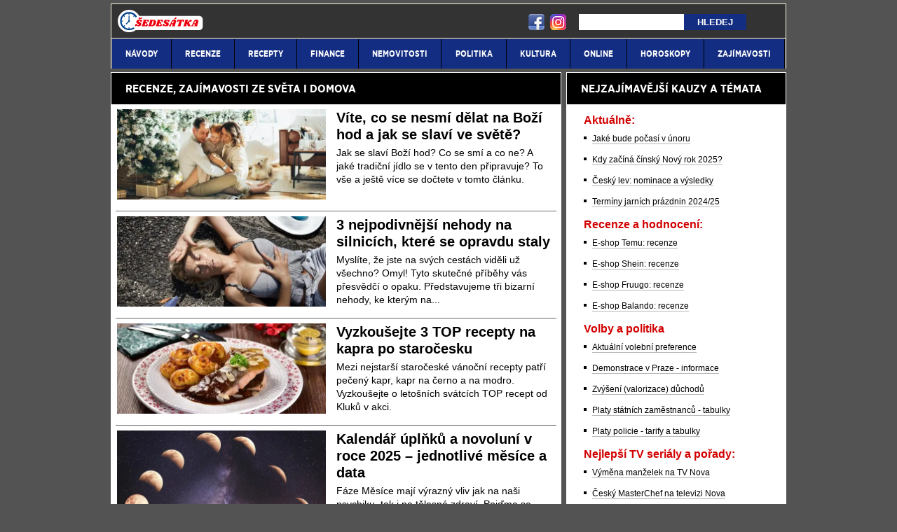

--- FILE ---
content_type: text/html; charset=UTF-8
request_url: https://www.sedesatka.cz/
body_size: 12901
content:
<!doctype html>
<html lang="cs">
<head>
<meta http-equiv="Content-Type" content="text/html; charset=utf-8" />
<title>Sedesatka.cz | Ověřené recenze, návody, informace z politiky a horoskopy</title>
<meta name="DESCRIPTION" content="Přinášíme ❤️ověřené recenze ✅, uživatelské návody ✅, horoskopy, finanční informace ❤️ a novinky ze světa i domova." />
<meta name="COPYRIGHT" content="© 2026 Sedesatka.cz" />
<meta name="AUTHOR" content="Sedesatka.cz" />
<meta name="robots" content="index, follow, max-snippet:-1, max-image-preview:large, max-video-preview:-1" />
<meta name="viewport" content="width=device-width, initial-scale=1">
<script type='text/javascript'>function gtag(){dataLayer.push(arguments);}
var dataLayer = dataLayer || []; gtag('consent', 'default', { 'analytics_storage': 'granted',
'ad_storage': 'denied' ,
'functionality_storage': 'granted' ,
} );
</script><link href="/css/print.css" type="text/css" rel="stylesheet" media="print" />
<link rel="shortcut icon" sizes="16x16" href="/favicon.ico" type="image/x-icon" />
<link rel="shortcut icon" sizes="32x32" href="/favicon-32x32.png" type="image/png" />
<link rel="shortcut icon" sizes="96x96" href="/favicon-96x96.png" type="image/png" />
<link rel="stylesheet" type="text/css" href="/export/styles.css?ver=1339" media="all">
<script type="text/javascript" src="/export/scripts.js?ver=1339" defer></script>
<link href="https://www.googletagmanager.com" rel="preconnect" crossorigin>
<link href="https://www.google-analytics.com" rel="preconnect" crossorigin>
<link href="https://stats.g.doubleclick.net" rel="preconnect" crossorigin>
<!-- Google Tag Manager -->
<script>(function(w,d,s,l,i){w[l]=w[l]||[];w[l].push({'gtm.start':
new Date().getTime(),event:'gtm.js'});var f=d.getElementsByTagName(s)[0],
j=d.createElement(s),dl=l!='dataLayer'?'&l='+l:'';j.async=true;j.src=
'https://www.googletagmanager.com/gtm.js?id='+i+dl;f.parentNode.insertBefore(j,f);
})(window,document,'script','dataLayer','GTM-TBF5SZX');</script>
<!-- End Google Tag Manager -->

<link rel="canonical" href="https://www.sedesatka.cz/" />
<script async src="https://pagead2.googlesyndication.com/pagead/js/adsbygoogle.js?client=ca-pub-9512252283894460" crossorigin="anonymous"></script></head>
<body id="page-hp" class="www_sedesatka_cz ">
<!-- Google Tag Manager (noscript) -->
<noscript><iframe src="https://www.googletagmanager.com/ns.html?id=GTM-TBF5SZX"
height="0" width="0" style="display:none;visibility:hidden"></iframe></noscript>
<!-- End Google Tag Manager (noscript) -->
<!-- bgr -->
<div id="bgr">
<!-- page wrapper -->
<div id="page-wrapper">
<!-- header -->
<div id="header">
<div>
<a id="logo-arena" href="https://www.sedesatka.cz/">
<img src="https://www.sedesatka.cz/img/logo.svg" alt="Sedesatka.cz" width="122" height="32" /></a>
<a aria-label="18+" class="claim_url" rel="nofollow" href="/"></a>
</div> 
<div id="top-area">
<div class="inner">
<!-- service-navigation -->
<div id="service-navigation">
<div id="search" itemscope itemtype="http://schema.org/WebSite">
<meta itemprop="url" content="https://www.sedesatka.cz/"/>
<form id="search-form" action="/search-index.php" method="get" itemprop="potentialAction" itemscope itemtype="http://schema.org/SearchAction">
<meta itemprop="target" content="https://www.sedesatka.cz/search.php?q={q}"/>
<input aria-label="Hledej" type="text" name="q" id="q" class="input-text" itemprop="query-input" />
<input type="submit" value="Hledej" class="submit" />
</form>
</div>
</div>
<!-- service-navigation - end -->
<div id="social-box">
<div>
<ul>
<li><a href="https://www.facebook.com/skutecnost.cz" rel="nofollow" target="_blank"><img src="/images/facebook-header-ico.png" width="29" height="28" alt="FB" /></a></li>
<li><a href="https://www.instagram.com/skutecnost.cz/" rel="nofollow" target="_blank"><img src="/images/instagram-header2.png?v2" width="28" height="28" alt="Instagram" /></a></li>
</ul>
</div>
</div>
<!-- social boxes - end -->  
</div>
</div>
<button type="button" class="search-toggle">Vyhledávání</button>
<button type="button" class="menu-toggle">Menu</button>
<div id="menu">
<div class="inner">
<ul>
<li><a href="/rubriky/navody/"><span>NÁVODY</span></a></li>
<li><a href="/rubriky/recenze/"><span>RECENZE</span></a></li>
<li><a href="/rubriky/recepty/"><span>RECEPTY</span></a></li>
<li><a href="/rubriky/finance/"><span>FINANCE</span></a></li>
<li><a href="/rubriky/nemovitosti/"><span>NEMOVITOSTI</span></a></li>
<li><a href="/rubriky/politika/"><span>POLITIKA</span></a></li>
<li><a href="/rubriky/kultura/"><span>KULTURA</span></a></li>
<li><a href="/rubriky/online/"><span>ONLINE</span></a></li>
<li><a href="/rubriky/horoskopy/"><span>HOROSKOPY</span></a></li>
<li><a href="/rubriky/zajimavosti/"><span>ZAJÍMAVOSTI</span></a></li>
</ul>

</div>
</div>
</div>
<!-- header - end -->
<!-- column wrapper -->
<div id="column-wrapper">
<!-- content -->
<div id="content">
<!-- box - aktuality -->
<div class="box" id="hp-act-list-top">
<h1 class="box-heading">
RECENZE, <a href="https://www.sedesatka.cz/rubriky/zajimavosti/">ZAJÍMAVOSTI ZE SVĚTA I DOMOVA</a>

</h1>
<div id="wide-act-list" Xid="hp-act-list-float">
<div id="hp-act-list-floatX">
<!-- list -->
<div class="wide-act-list-item">
<div class="wide-act-list-imageHolder">
<a href="/rubriky/kultura/vite-co-se-nesmi-delat-na-bozi-hod-a-jak-se-slavi-ve-svete_2292.html">
                      <picture>
                        <source srcset="/obrazek/webp/65774a7ebad66-crop-4366-pexels-elina-fairytale-5860058-1_600x260.webp" type="image/webp" alt="Rodina u stromečku se psem" title="Rodina u stromečku se psem" width="300" height="130" class="hp">
                        <img src="/obrazek/65774a7ebad66/crop-4366-pexels-elina-fairytale-5860058-1_600x260.jpg" alt="Rodina u stromečku se psem" title="Rodina u stromečku se psem" width="300" height="130" class="hp" />
                      </picture>
                      </a>
</div>
<div class="wide-act-list-infoHolder">
<h2><a href="/rubriky/kultura/vite-co-se-nesmi-delat-na-bozi-hod-a-jak-se-slavi-ve-svete_2292.html">Víte, co se nesmí dělat na Boží hod a jak se slaví ve světě?</a></h2>
<div class="meta">
</div>
<div class="wide-act-list-text">
<p>Jak se slaví Boží hod? Co se smí a&nbsp;co ne? A jaké tradiční jídlo se v&nbsp;tento den připravuje? To vše a&nbsp;ještě více se dočtete v&nbsp;tomto článku.</p>
</div>
</div>
<div class="clear">&nbsp;</div>
</div>
<div class="wide-act-list-item">
<div class="wide-act-list-imageHolder">
<a href="/rubriky/zajimavosti/3-nejpodivnejsi-nehody-na-silnicich-ktere-se-opravdu-staly_3091.html">
                      <picture>
                        <source srcset="/obrazek/webp/69494a54dc188-crop-5289-adobestock-614705023_600x260.webp" type="image/webp" alt="3 nejpodivnější nehody na silnicích, které se opravdu staly" title="3 nejpodivnější nehody na silnicích, které se opravdu staly" width="300" height="130" class="hp">
                        <img src="/obrazek/69494a54dc188/crop-5289-adobestock-614705023_600x260.jpeg" alt="3 nejpodivnější nehody na silnicích, které se opravdu staly" title="3 nejpodivnější nehody na silnicích, které se opravdu staly" width="300" height="130" class="hp" />
                      </picture>
                      </a>
</div>
<div class="wide-act-list-infoHolder">
<h2><a href="/rubriky/zajimavosti/3-nejpodivnejsi-nehody-na-silnicich-ktere-se-opravdu-staly_3091.html">3 nejpodivnější nehody na silnicích, které se opravdu staly</a></h2>
<div class="meta">
</div>
<div class="wide-act-list-text">
<p>Myslíte, že jste na svých cestách viděli už všechno? Omyl! Tyto skutečné příběhy vás přesvědčí o&nbsp;opaku. Představujeme tři bizarní nehody, ke kterým na...</p>
</div>
</div>
<div class="clear">&nbsp;</div>
</div>
<div class="adv-ajax wide-act-list-item" data-id="501" style="display:none;">
</div>
<div class="wide-act-list-item">
<div class="wide-act-list-imageHolder">
<a href="/rubriky/recepty/vyzkousejte-3-top-recepty-na-kapra-po-starocesku_2287.html">
                      <picture>
                        <source srcset="/obrazek/webp/65731896521af-crop-4362-profimedia-0618581580_600x260.webp" type="image/webp" alt="Kapr na černo na talíři" title="Kapr na černo na talíři" width="300" height="130" class="hp">
                        <img src="/obrazek/65731896521af/crop-4362-profimedia-0618581580_600x260.jpg" alt="Kapr na černo na talíři" title="Kapr na černo na talíři" width="300" height="130" class="hp" />
                      </picture>
                      </a>
</div>
<div class="wide-act-list-infoHolder">
<h2><a href="/rubriky/recepty/vyzkousejte-3-top-recepty-na-kapra-po-starocesku_2287.html">Vyzkoušejte 3 TOP recepty na kapra po staročesku</a></h2>
<div class="meta">
</div>
<div class="wide-act-list-text">
<p>Mezi nejstarší staročeské vánoční recepty patří pečený kapr, kapr na černo a&nbsp;na modro. Vyzkoušejte o&nbsp;letošních svátcích TOP recept od Kluků v&nbsp;akci.</p>
</div>
</div>
<div class="clear">&nbsp;</div>
</div>
<div class="wide-act-list-item">
<div class="wide-act-list-imageHolder">
<a href="/rubriky/horoskopy/kalendar-uplnku-a-novoluni-v-aktualnim-roce-jednotlive-mesice-a-data_597.html">
                      <picture>
                        <source srcset="/obrazek/webp/5e6d0453354a5-crop-3539-landscape-5186058-1920_600x260.webp" type="image/webp" alt="faze-mesice" title="faze-mesice" width="300" height="130" class="hp">
                        <img src="/obrazek/5e6d0453354a5/crop-3539-landscape-5186058-1920_600x260.jpg" alt="faze-mesice" title="faze-mesice" width="300" height="130" class="hp" />
                      </picture>
                      </a>
</div>
<div class="wide-act-list-infoHolder">
<h2><a href="/rubriky/horoskopy/kalendar-uplnku-a-novoluni-v-aktualnim-roce-jednotlive-mesice-a-data_597.html">Kalendář úplňků a novoluní v roce 2025 – jednotlivé měsíce a data</a></h2>
<div class="meta">
</div>
<div class="wide-act-list-text">
<p>Fáze Měsíce mají výrazný vliv jak na naši psychiku, tak i&nbsp;na tělesné zdraví. Pojďme se podívat na to, kdy nás čekají úplňky a&nbsp;novoluní v&nbsp;roce 2025...</p>
</div>
</div>
<div class="clear">&nbsp;</div>
</div>
<div class="wide-act-list-item">
<div class="wide-act-list-imageHolder">
<a href="/rubriky/recepty/nejlepsi-vanocni-sadlove-cukrovi-rychle-a-jednoduche-recepty_2283.html">
                      <picture>
                        <source srcset="/obrazek/webp/657093266b991-crop-4354-profimedia-0325520193_600x260.webp" type="image/webp" alt="Cukroví ze sádla: Sádlové koláčky, sádlovky, sádlové kuličky" title="Cukroví ze sádla: Sádlové koláčky, sádlovky, sádlové kuličky" width="300" height="130" class="hp">
                        <img src="/obrazek/657093266b991/crop-4354-profimedia-0325520193_600x260.jpg" alt="Cukroví ze sádla: Sádlové koláčky, sádlovky, sádlové kuličky" title="Cukroví ze sádla: Sádlové koláčky, sádlovky, sádlové kuličky" width="300" height="130" class="hp" />
                      </picture>
                      </a>
</div>
<div class="wide-act-list-infoHolder">
<h2><a href="/rubriky/recepty/nejlepsi-vanocni-sadlove-cukrovi-rychle-a-jednoduche-recepty_2283.html">Nejlepší sádlové cukroví – s kokosem, ořechy, povidly</a></h2>
<div class="meta">
</div>
<div class="wide-act-list-text">
<p>Někdy si stojí za to připomenout původní vánoční recepty, které pekly naše babičky. K návratu ke kořenům vám pomůže jednoduché sádlové cukroví.</p>
</div>
</div>
<div class="clear">&nbsp;</div>
</div>
<div class="wide-act-list-item">
<div class="wide-act-list-imageHolder">
<a href="/rubriky/navody/tipy-na-vlastnorucne-vyrobene-darky-k-vanocum_2252.html">
                      <picture>
                        <source srcset="/obrazek/webp/656390b067eac-crop-4317-profimedia-0660747391_600x260.webp" type="image/webp" alt="Vlastnoručně vyrobené dárky" title="Vlastnoručně vyrobené dárky" width="300" height="130" class="hp">
                        <img src="/obrazek/656390b067eac/crop-4317-profimedia-0660747391_600x260.jpg" alt="Vlastnoručně vyrobené dárky" title="Vlastnoručně vyrobené dárky" width="300" height="130" class="hp" />
                      </picture>
                      </a>
</div>
<div class="wide-act-list-infoHolder">
<h2><a href="/rubriky/navody/tipy-na-vlastnorucne-vyrobene-darky-k-vanocum_2252.html">Tipy na vlastnoručně vyrobené dárky k Vánocům</a></h2>
<div class="meta">
</div>
<div class="wide-act-list-text">
<p>Rozmýšlíte, čím byste mohli obdarovat své blízké pod stromečkem? Nejvíc potěší dárek od srdce ušitý dané duši na míru a&nbsp;k&nbsp;tomu ještě vlastníma rukama.</p>
</div>
</div>
<div class="clear">&nbsp;</div>
</div>
<div class="wide-act-list-item">
<div class="wide-act-list-imageHolder">
<a href="/rubriky/recepty/houbovy-kuba-tradicni-jidlo-nejen-na-vanoce_1507.html">
                      <picture>
                        <source srcset="/obrazek/webp/63484c3a250a2-crop-3421-profimedia-0363363707_600x260.webp" type="image/webp" alt="Houbový kuba: Tradiční jídlo nejen na Vánoce" title="Houbový kuba: Tradiční jídlo nejen na Vánoce" width="300" height="130" class="hp">
                        <img src="/obrazek/63484c3a250a2/crop-3421-profimedia-0363363707_600x260.jpg" alt="Houbový kuba: Tradiční jídlo nejen na Vánoce" title="Houbový kuba: Tradiční jídlo nejen na Vánoce" width="300" height="130" class="hp" />
                      </picture>
                      </a>
</div>
<div class="wide-act-list-infoHolder">
<h2><a href="/rubriky/recepty/houbovy-kuba-tradicni-jidlo-nejen-na-vanoce_1507.html">Houbový kuba: Tradiční jídlo nejen na Vánoce</a></h2>
<div class="meta">
</div>
<div class="wide-act-list-text">
<p>Staročeský houbový kuba je vánoční klasika, na kterou nedáme dopustit. Jeho základem jsou kroupy a&nbsp;houby, ale existují i&nbsp;další varianty. Objeví se také na...</p>
</div>
</div>
<div class="clear">&nbsp;</div>
</div>
<div class="adv-ajax wide-act-list-item" data-id="503" style="display:none;">
</div>
<div class="wide-act-list-item">
<div class="wide-act-list-imageHolder">
<a href="/rubriky/navody/jak-zapalit-adventni-svicky-poradime-vam_823.html">
                      <picture>
                        <source srcset="/obrazek/webp/5fc50a174a298-crop-1839-adventni-venec_590x256.webp" type="image/webp" alt="Adventní věnec neodmyslitelně patří k adventu" title="Adventní věnec neodmyslitelně patří k adventu" width="300" height="130" class="hp">
                        <img src="/obrazek/5fc50a174a298/crop-1839-adventni-venec_590x256.jpg" alt="Adventní věnec neodmyslitelně patří k adventu" title="Adventní věnec neodmyslitelně patří k adventu" width="300" height="130" class="hp" />
                      </picture>
                      </a>
</div>
<div class="wide-act-list-infoHolder">
<h2><a href="/rubriky/navody/jak-zapalit-adventni-svicky-poradime-vam_823.html">Jak zapálit adventní svíčky? Poradíme vám!</a></h2>
<div class="meta">
</div>
<div class="wide-act-list-text">
<p>První adventní neděle 2024 se blíží a&nbsp;s&nbsp;ní spojené tradice 🕯️, včetně zapalování svíček na adventním věnci. Jaká jsou pravidla jejich zapalování?...</p>
</div>
</div>
<div class="clear">&nbsp;</div>
</div>
<div class="wide-act-list-item">
<div class="wide-act-list-imageHolder">
<a href="/rubriky/horoskopy/uplnek-a-novoluni-v-prosinci-sokujici-predpoved_1081.html">
                      <picture>
                        <source srcset="/obrazek/webp/612475c4896c8-crop-2451-moon-4340734-640_600x260.webp" type="image/webp" alt="Poslední úplněk v roce 2021 bude mít magickou sílu" title="Poslední úplněk v roce 2021 bude mít magickou sílu" width="300" height="130" class="hp">
                        <img src="/obrazek/612475c4896c8/crop-2451-moon-4340734-640_600x260.jpg" alt="Poslední úplněk v roce 2021 bude mít magickou sílu" title="Poslední úplněk v roce 2021 bude mít magickou sílu" width="300" height="130" class="hp" />
                      </picture>
                      </a>
</div>
<div class="wide-act-list-infoHolder">
<h2><a href="/rubriky/horoskopy/uplnek-a-novoluni-v-prosinci-sokujici-predpoved_1081.html">Úplněk a novoluní v prosinci 2025: Podívejte se na předpověď!</a></h2>
<div class="meta">
</div>
<div class="wide-act-list-text">
<p>Co přinese poslední úplněk a&nbsp;novoluní letošního roku? Na co se připravit a&nbsp;čeho se obávat? Vše o&nbsp;úplňku a&nbsp;novoluní v&nbsp;prosinci 2025 najdete v&nbsp;článku.</p>
</div>
</div>
<div class="clear">&nbsp;</div>
</div>
<div class="wide-act-list-item">
<div class="wide-act-list-imageHolder">
<a href="/rubriky/navody/za-zimnimi-zazitky-a-vanocni-atmosferou-co-pripravit-nez-vyrazite-na-cesty_3090.html">
                      <picture>
                        <source srcset="/obrazek/webp/692499815e4e6-crop-5288-adobestock-243331650_600x260.webp" type="image/webp" alt="Zimní dovolená bez stresu! Zjistěte, proč sledovat kurz eura a jak vybrat ideální cestovní pojištění nejen na vánoční cestování. " title="Zimní dovolená bez stresu! Zjistěte, proč sledovat kurz eura a jak vybrat ideální cestovní pojištění nejen na vánoční cestování. " width="300" height="130" class="hp">
                        <img src="/obrazek/692499815e4e6/crop-5288-adobestock-243331650_600x260.jpeg" alt="Zimní dovolená bez stresu! Zjistěte, proč sledovat kurz eura a jak vybrat ideální cestovní pojištění nejen na vánoční cestování. " title="Zimní dovolená bez stresu! Zjistěte, proč sledovat kurz eura a jak vybrat ideální cestovní pojištění nejen na vánoční cestování. " width="300" height="130" class="hp" />
                      </picture>
                      </a>
</div>
<div class="wide-act-list-infoHolder">
<h2><a href="/rubriky/navody/za-zimnimi-zazitky-a-vanocni-atmosferou-co-pripravit-nez-vyrazite-na-cesty_3090.html">Za zimními zážitky a vánoční atmosférou: Co připravit, než...</a></h2>
<div class="meta">
</div>
<div class="wide-act-list-text">
<p>Zimní dovolená v&nbsp;zahraničí bývá splněným snem – čerstvý sníh, hory, relaxace nebo poznávání nových míst během vánočních svátků. Aby se ale radost...</p>
</div>
</div>
<div class="clear">&nbsp;</div>
</div>
<div class="wide-act-list-item">
<div class="wide-act-list-imageHolder">
<a href="/rubriky/recepty/cibulovy-caj-a-dalsi-babske-rady-na-kasel-a-odhleneni_2566.html">
                      <picture>
                        <source srcset="/obrazek/webp/660ac115ab77c-crop-4718-onion-1144620-1280_600x260.webp" type="image/webp" alt="Cibulový čaj" title="Cibulový čaj" width="300" height="130" class="hp">
                        <img src="/obrazek/660ac115ab77c/crop-4718-onion-1144620-1280_600x260.jpg" alt="Cibulový čaj" title="Cibulový čaj" width="300" height="130" class="hp" />
                      </picture>
                      </a>
</div>
<div class="wide-act-list-infoHolder">
<h2><a href="/rubriky/recepty/cibulovy-caj-a-dalsi-babske-rady-na-kasel-a-odhleneni_2566.html">Cibulový čaj a další babské rady na kašel a odhlenění</a></h2>
<div class="meta">
</div>
<div class="wide-act-list-text">
<p>Kašel je nepříjemným příznakem, který často provází chřipku a&nbsp;nachlazení, vyskytovat se ale může i&nbsp;sám o&nbsp;sobě. Naštěstí si s&nbsp;ním dokážeme poradit díky...</p>
</div>
</div>
<div class="clear">&nbsp;</div>
</div>
<div class="wide-act-list-item">
<div class="wide-act-list-imageHolder">
<a href="/rubriky/navody/jak-se-obleknout-na-svatbu-jako-host_2654.html">
                      <picture>
                        <source srcset="/obrazek/webp/6630105477d29-crop-4814-2149043979_600x260.webp" type="image/webp" alt="Oblečení na svatbu host žena i muž" title="Oblečení na svatbu host žena i muž" width="300" height="130" class="hp">
                        <img src="/obrazek/6630105477d29/crop-4814-2149043979_600x260.jpg" alt="Oblečení na svatbu host žena i muž" title="Oblečení na svatbu host žena i muž" width="300" height="130" class="hp" />
                      </picture>
                      </a>
</div>
<div class="wide-act-list-infoHolder">
<h2><a href="/rubriky/navody/jak-se-obleknout-na-svatbu-jako-host_2654.html">Jak se obléknout na svatbu jako host</a></h2>
<div class="meta">
</div>
<div class="wide-act-list-text">
<p>Otázku, v&nbsp;čem jít na svatbu, si čas od času položí každý z&nbsp;nás. Jsou nějaká pravidla pro hosty, která by nám usnadnila rozhodování?</p>
</div>
</div>
<div class="clear">&nbsp;</div>
</div>
<div class="wide-act-list-item">
<div class="wide-act-list-imageHolder">
<a href="/rubriky/recepty/pripravte-si-spanelskou-studenou-polevku-gazpacho_2567.html">
                      <picture>
                        <source srcset="/obrazek/webp/660bb156b740f-crop-4719-profimedia-0788326445_600x260.webp" type="image/webp" alt="Připravte si španělskou studenou polévku gazpacho" title="Připravte si španělskou studenou polévku gazpacho" width="300" height="130" class="hp">
                        <img src="/obrazek/660bb156b740f/crop-4719-profimedia-0788326445_600x260.jpg" alt="Připravte si španělskou studenou polévku gazpacho" title="Připravte si španělskou studenou polévku gazpacho" width="300" height="130" class="hp" />
                      </picture>
                      </a>
</div>
<div class="wide-act-list-infoHolder">
<h2><a href="/rubriky/recepty/pripravte-si-spanelskou-studenou-polevku-gazpacho_2567.html">Připravte si španělskou studenou polévku gazpacho</a></h2>
<div class="meta">
</div>
<div class="wide-act-list-text">
<p>Milujete husté polévky, ale rádi byste nějakou odlehčenější verzi, která se hodí i&nbsp;do teplého počasí? Objevte s&nbsp;námi kouzlo gazpacha.</p>
</div>
</div>
<div class="clear">&nbsp;</div>
</div>
<div class="wide-act-list-item">
<div class="wide-act-list-imageHolder">
<a href="/rubriky/horoskopy/uplnek-a-novoluni-v-listopadu-2024-sokujici-predpoved_228.html">
                      <picture>
                        <source srcset="/obrazek/webp/5be05537447ad-crop-1610-mesic-v-uplnku_590x256.webp" type="image/webp" alt="Měsíc v úplňku" title="Měsíc v úplňku" width="300" height="130" class="hp">
                        <img src="/obrazek/5be05537447ad/crop-1610-mesic-v-uplnku_590x256.jpg" alt="Měsíc v úplňku" title="Měsíc v úplňku" width="300" height="130" class="hp" />
                      </picture>
                      </a>
</div>
<div class="wide-act-list-infoHolder">
<h2><a href="/rubriky/horoskopy/uplnek-a-novoluni-v-listopadu-2024-sokujici-predpoved_228.html">Bobří úplněk dnes intenzivně ovlivní naše emoce</a></h2>
<div class="meta">
</div>
<div class="wide-act-list-text">
<p>Listopadový nebo bobří úplněk může být pro mnoho&nbsp;lidí velice problematický. Podívejte se, co můžete očekávat a&nbsp;na co byste si měli dát raději pozor.</p>
</div>
</div>
<div class="clear">&nbsp;</div>
</div>
<div class="wide-act-list-item">
<div class="wide-act-list-imageHolder">
<a href="/rubriky/zajimavosti/vtipne-basnicky-k-recitaci-pro-stredni-i-zakladni-skoly_848.html">
                      <picture>
                        <source srcset="/obrazek/webp/60006a49783a6-crop-1903-vtipne-basnicky-k-recitaci-pro-stredni-i-zakladni-skoly._590x256.webp" type="image/webp" alt="Vtipné básničky k recitaci pro střední i základní školy." title="Vtipné básničky k recitaci pro střední i základní školy." width="300" height="130" class="hp">
                        <img src="/obrazek/60006a49783a6/crop-1903-vtipne-basnicky-k-recitaci-pro-stredni-i-zakladni-skoly._590x256.jpg" alt="Vtipné básničky k recitaci pro střední i základní školy." title="Vtipné básničky k recitaci pro střední i základní školy." width="300" height="130" class="hp" />
                      </picture>
                      </a>
</div>
<div class="wide-act-list-infoHolder">
<h2><a href="/rubriky/zajimavosti/vtipne-basnicky-k-recitaci-pro-stredni-i-zakladni-skoly_848.html">Vtipné básničky k recitaci pro střední i základní školy</a></h2>
<div class="meta">
</div>
<div class="wide-act-list-text">
<p>❤️ Hledáte tu správnou básničku na recitaci? Nevíte, jakého autora zvolit a&nbsp;kterou sbírku básní vybrat? Poradíme s&nbsp;výběrem i&nbsp;se stažením té pravé...</p>
</div>
</div>
<div class="clear">&nbsp;</div>
</div>
<div class="wide-act-list-item">
<div class="wide-act-list-imageHolder">
<a href="/rubriky/horoskopy/co-je-ascendent-a-descendent-jak-je-vypocitat_2798.html">
                      <picture>
                        <source srcset="/obrazek/webp/66966633efe15-crop-4970-235_600x260.webp" type="image/webp" alt="Ascendent a descendent: Výpočet, význam, znamení" title="Ascendent a descendent: Výpočet, význam, znamení" width="300" height="130" class="hp">
                        <img src="/obrazek/66966633efe15/crop-4970-235_600x260.jpg" alt="Ascendent a descendent: Výpočet, význam, znamení" title="Ascendent a descendent: Výpočet, význam, znamení" width="300" height="130" class="hp" />
                      </picture>
                      </a>
</div>
<div class="wide-act-list-infoHolder">
<h2><a href="/rubriky/horoskopy/co-je-ascendent-a-descendent-jak-je-vypocitat_2798.html">Co je ascendent a descendent: Jak je vypočítat?</a></h2>
<div class="meta">
</div>
<div class="wide-act-list-text">
<p>Co v&nbsp;sobě skrývá symbolika roviny ascendent a&nbsp;descendent? Jaký je jejich význam v&nbsp;horoskopu a&nbsp;k&nbsp;čemu se nám bude hodit jejich výpočet?</p>
</div>
</div>
<div class="clear">&nbsp;</div>
</div>
<div class="wide-act-list-item">
<div class="wide-act-list-imageHolder">
<a href="/rubriky/navody/jak-vyrobit-draka-rady-a-tipy_738.html">
                      <picture>
                        <source srcset="/obrazek/webp/5fa3d2e0847f1-crop-1574-vzhled-letajiciho-draka-je-jen-na-vas!_600x260.webp" type="image/webp" alt="Vzhled létajícího draka je jen na Vás!" title="Vzhled létajícího draka je jen na Vás!" width="300" height="130" class="hp">
                        <img src="/obrazek/5fa3d2e0847f1/crop-1574-vzhled-letajiciho-draka-je-jen-na-vas!_600x260.jpg" alt="Vzhled létajícího draka je jen na Vás!" title="Vzhled létajícího draka je jen na Vás!" width="300" height="130" class="hp" />
                      </picture>
                      </a>
</div>
<div class="wide-act-list-infoHolder">
<h2><a href="/rubriky/navody/jak-vyrobit-draka-rady-a-tipy_738.html">Jak vyrobit draka – rady a tipy</a></h2>
<div class="meta">
</div>
<div class="wide-act-list-text">
<p>Výroba létajícího draka je velmi jednoduchá ☝ a&nbsp;nezabere mnoho času.⏳ Podívejte se na návod, jak si vyrobit toho svého.</p>
</div>
</div>
<div class="clear">&nbsp;</div>
</div>
<div class="wide-act-list-item">
<div class="wide-act-list-imageHolder">
<a href="/rubriky/navody/podzim-a-zima-2024-2025-nejhezci-damske-boty-sezony_3089.html">
                      <picture>
                        <source srcset="/obrazek/webp/68f8ef2167278-crop-5287-nejhezci-damske-boty-podzim-zima-2024-2025_600x260.webp" type="image/webp" alt="Nadcházející podzimně-zimní sezóna je doba, kdy se boty stávají klíčovým prvkem vašeho šatníku. " title="Nadcházející podzimně-zimní sezóna je doba, kdy se boty stávají klíčovým prvkem vašeho šatníku. " width="300" height="130" class="hp">
                        <img src="/obrazek/68f8ef2167278/crop-5287-nejhezci-damske-boty-podzim-zima-2024-2025_600x260.jpg" alt="Nadcházející podzimně-zimní sezóna je doba, kdy se boty stávají klíčovým prvkem vašeho šatníku. " title="Nadcházející podzimně-zimní sezóna je doba, kdy se boty stávají klíčovým prvkem vašeho šatníku. " width="300" height="130" class="hp" />
                      </picture>
                      </a>
</div>
<div class="wide-act-list-infoHolder">
<h2><a href="/rubriky/navody/podzim-a-zima-2024-2025-nejhezci-damske-boty-sezony_3089.html">Podzim a zima 2024/2025: nejhezčí dámské boty sezóny</a></h2>
<div class="meta">
</div>
<div class="wide-act-list-text">
<p>Nadcházející podzimně-zimní sezóna je doba, kdy se boty stávají klíčovým prvkem vašeho šatníku. Objevíte, které modely ovládnou nejbližší měsíce a&nbsp;jak je...</p>
</div>
</div>
<div class="clear">&nbsp;</div>
</div>
<div class="wide-act-list-item">
<div class="wide-act-list-imageHolder">
<a href="/rubriky/finance/plus500-a-dalsi-nejlepsi-platformy-pro-obchodovani-s-vice-aktivy_3088.html">
                      <picture>
                        <source srcset="/obrazek/webp/68f7d432d3992-crop-5286-1_600x260.webp" type="image/webp" alt="Plus500 a další nejlepší platformy pro obchodování s více aktivy" title="Plus500 a další nejlepší platformy pro obchodování s více aktivy" width="300" height="130" class="hp">
                        <img src="/obrazek/68f7d432d3992/crop-5286-1_600x260.png" alt="Plus500 a další nejlepší platformy pro obchodování s více aktivy" title="Plus500 a další nejlepší platformy pro obchodování s více aktivy" width="300" height="130" class="hp" />
                      </picture>
                      </a>
</div>
<div class="wide-act-list-infoHolder">
<h2><a href="/rubriky/finance/plus500-a-dalsi-nejlepsi-platformy-pro-obchodovani-s-vice-aktivy_3088.html">Plus500 a další nejlepší platformy pro obchodování s více aktivy</a></h2>
<div class="meta">
</div>
<div class="wide-act-list-text">
<p>Výběr správné obchodní platformy je zásadní pro každého, kdo chce aktivně investovat na finančních trzích. Očekávání jsou jasná - přístup k&nbsp;různým typům...</p>
</div>
</div>
<div class="clear">&nbsp;</div>
</div>
<div class="wide-act-list-item">
<div class="wide-act-list-imageHolder">
<a href="/rubriky/recepty/vajecna-tlacenka-vyzkousejte-nektery-z-top-receptu_1763.html">
                      <picture>
                        <source srcset="/obrazek/webp/641833139d958-crop-3765-vajecna-tlacenka_600x260.webp" type="image/webp" alt="Vaječná tlačenka na tácu" title="Vaječná tlačenka na tácu" width="300" height="130" class="hp">
                        <img src="/obrazek/641833139d958/crop-3765-vajecna-tlacenka_600x260.jpg" alt="Vaječná tlačenka na tácu" title="Vaječná tlačenka na tácu" width="300" height="130" class="hp" />
                      </picture>
                      </a>
</div>
<div class="wide-act-list-infoHolder">
<h2><a href="/rubriky/recepty/vajecna-tlacenka-vyzkousejte-nektery-z-top-receptu_1763.html">Vaječná tlačenka: Vyzkoušejte některý z TOP receptů</a></h2>
<div class="meta">
</div>
<div class="wide-act-list-text">
<p>Vyzkoušejte některý z&nbsp;TOP receptů na nejlepší vaječnou tlačenku, které jsme pro vás  připravili v&nbsp;tomto článku.</p>
</div>
</div>
<div class="clear">&nbsp;</div>
</div>
<div class="wide-act-list-item">
<div class="wide-act-list-imageHolder">
<a href="/rubriky/zajimavosti/jak-najit-a-poznat-spriznenou-dusi-mame-pro-vas-par-tipu_2549.html">
                      <picture>
                        <source srcset="/obrazek/webp/6602a65982698-crop-4699-couple-1934204-1280_600x260.webp" type="image/webp" alt="Jak najít a poznat spřízněnou duši? Máme pro vás pár tipů" title="Jak najít a poznat spřízněnou duši? Máme pro vás pár tipů" width="300" height="130" class="hp">
                        <img src="/obrazek/6602a65982698/crop-4699-couple-1934204-1280_600x260.jpg" alt="Jak najít a poznat spřízněnou duši? Máme pro vás pár tipů" title="Jak najít a poznat spřízněnou duši? Máme pro vás pár tipů" width="300" height="130" class="hp" />
                      </picture>
                      </a>
</div>
<div class="wide-act-list-infoHolder">
<h2><a href="/rubriky/zajimavosti/jak-najit-a-poznat-spriznenou-dusi-mame-pro-vas-par-tipu_2549.html">Jak najít a poznat spřízněnou duši? Máme pro vás pár tipů</a></h2>
<div class="meta">
</div>
<div class="wide-act-list-text">
<p>Říká se, že každý člověk ve svém životě může najít spřízněnou duši. A ne jen jednu. Jak ji tedy poznat a&nbsp;jak nám v&nbsp;tom napoví datum narození?</p>
</div>
</div>
<div class="clear">&nbsp;</div>
</div>
<div class="wide-act-list-item">
<div class="wide-act-list-imageHolder">
<a href="/rubriky/horoskopy/uplnek-a-novoluni-v-rijnu-sokujici-predpoved_197.html">
                      <picture>
                        <source srcset="/obrazek/webp/5bbdc78ecb568-crop-1654-mesic-v-uplnku_300x130.webp" type="image/webp" alt="Měsíc v úplňku" title="Měsíc v úplňku" width="300" height="130" class="hp">
                        <img src="/obrazek/5bbdc78ecb568/crop-1654-mesic-v-uplnku_300x130.jpg" alt="Měsíc v úplňku" title="Měsíc v úplňku" width="300" height="130" class="hp" />
                      </picture>
                      </a>
</div>
<div class="wide-act-list-infoHolder">
<h2><a href="/rubriky/horoskopy/uplnek-a-novoluni-v-rijnu-sokujici-predpoved_197.html">Úplněk a novoluní v říjnu 2025: Kdy bude a jaká je předpověď</a></h2>
<div class="meta">
</div>
<div class="wide-act-list-text">
<p>Říjnový úplněk je jedním z&nbsp;nejčarovnějších&nbsp;dní v&nbsp;roce. Přináší s&nbsp;sebou temnou magickou sílu. Přečtěte si, na co se připravit a&nbsp;čeho se vyvarovat...</p>
</div>
</div>
<div class="clear">&nbsp;</div>
</div>
<div class="paging">
<b class="overlap paging-prev">První<span></span></b>
<span class="pages">
<span class="paging-number">1</span>
<a href="?page=2" class="paging-number">2</a>
<a href="?page=3" class="paging-number">3</a>
<a href="?page=4" class="paging-number">4</a>
<a href="?page=5" class="paging-number">5</a>
</span>
<a href="?page=129" class="overlap paging-next"  title="Poslední">Poslední<span></span></a>
</div>
</div>
<!-- list - end -->
</div>
</div>
<!-- NO CACHE HP -->
<!-- box komentare -->
<div id="box-comments" class="box grayBgr">
<p class="box-heading">NEJNOVĚJŠÍ KOMENTÁŘE POD ČLÁNKY</p>
<div class="comments-list">
<!-- list -->
<div class="comments-list-item">
<div class="comments-list-inner">
<h2><a href="/rubriky/recenze/podvod-jmenem-jiasuda-supply-chains-a-esc-limited_3009.html#prispevek-8653">Podvod jménem Jiasuda supply chains a ESC Limited</a></h2>
<div class="meta">
<span class="meta-date">17.02.2025 22:11 – Zdeněk</span>
</div>
<div class="comments-list-infoHolder">
<p>Taky jsem naletěl s glukometrem. Místo Siemens přišel nefunkční šunt za 1500 Kč. </p>
<a href="/rubriky/recenze/podvod-jmenem-jiasuda-supply-chains-a-esc-limited_3009.html#prispevek-8653">všechny komentáře</a>
</div>
</div>
</div>
<div class="comments-list-item">
<div class="comments-list-inner">
<h2><a href="/rubriky/kultura/jarni-program-ceske-televize-co-se-chysta_3056.html#prispevek-8652">Jarní program České televize: Co se chystá?</a></h2>
<div class="meta">
<span class="meta-date">17.02.2025 19:32 – RAPL</span>
</div>
<div class="comments-list-infoHolder">
<p>UKONČIT VYSÍLÁNÍ ČT1 A ČT2!,NECHAT JENOM ČTART,DÉČKO A ČTSPORT! </p>
<a href="/rubriky/kultura/jarni-program-ceske-televize-co-se-chysta_3056.html#prispevek-8652">všechny komentáře</a>
</div>
</div>
</div>
<div class="comments-list-item">
<div class="comments-list-inner no-border">
<h2><a href="/rubriky/recenze/happy-koala-recenze-zkusenosti-reklamace-doruceni_2819.html#prispevek-8651">Happy Koala – recenze: Zkušenosti, reklamace, doručení</a></h2>
<div class="meta">
<span class="meta-date">14.02.2025 08:45 – Jana </span>
</div>
<div class="comments-list-infoHolder">
<p>Koupila jsem zimní boty a rozbil se po měsíci zip.Telefon jim nefunguje a na reklamaci nikdo nereaguje. </p>
<a href="/rubriky/recenze/happy-koala-recenze-zkusenosti-reklamace-doruceni_2819.html#prispevek-8651">všechny komentáře</a>
</div>
</div>
</div>
<div class="comments-list-item">
<div class="comments-list-inner no-border">
<h2><a href="/rubriky/recenze/pruvida-recenze-jit-do-toho-nebo-od-toho_2428.html#prispevek-8650">Pruvida – recenze: Jít do toho, nebo od toho?</a></h2>
<div class="meta">
<span class="meta-date">12.02.2025 22:12 – Katka H.</span>
</div>
<div class="comments-list-infoHolder">
<p>Já jsem objednala šampon, kondicionér, masku a sprej. Bohužel slibovaný efekt se nedostavil a jak tu čtu, už vím, z čeho mám v hlavě...</p>
<a href="/rubriky/recenze/pruvida-recenze-jit-do-toho-nebo-od-toho_2428.html#prispevek-8650">všechny komentáře</a>
</div>
</div>
</div>
<!-- list - end -->
</div>
<div class="paging">
<b class="overlap paging-prev">První<span></span></b>
<span class="pages">
<span class="paging-number">1</span>
<a href="#page=2" onclick="updateListAjax('/form/form-hp-diskuze.php','box-comments',2); return false;" class="paging-number">2</a>
<a href="#page=3" onclick="updateListAjax('/form/form-hp-diskuze.php','box-comments',3); return false;" class="paging-number">3</a>
<a href="#page=4" onclick="updateListAjax('/form/form-hp-diskuze.php','box-comments',4); return false;" class="paging-number">4</a>
<a href="#page=5" onclick="updateListAjax('/form/form-hp-diskuze.php','box-comments',5); return false;" class="paging-number">5</a>
</span>
<a href="#page=198" class="overlap paging-next"  title="Poslední" onclick="updateListAjax('/form/form-hp-diskuze.php','box-comments',198); return false;">Poslední<span></span></a>
</div>
</div>
<!-- box komentare - end -->
<div class="block shadow content">
<div class="box" style="background: #D6D7DA;">
<h2 class="box-heading no-padding">ODEBÍREJ NEJNOVĚJŠÍ NÁVODY A RECENZE</h2>
<div class="box-wrapper text">
<h3><label for="email">Vlož email a nech si zasílat čerstvé návody, recenze a další zajímavosti</label></h3>
<div id="clanek-form-email" class="clanek-form-email">
<form action="/form/form-email.php" method="get" class="wwwjs">
<input type="hidden" name="redirect" value="/#clanek-form-email" />
<input type="text" name="email" id="email" class="input-text" value="vlož e-mail" onclick="clearField(this, 'vlož e-mail');return false;" />
<p class="souhlas"><input style="width: 27px; height: 27px;" type="checkbox" value="1" name="souhlas" id="souhlas"/><span><label for="souhlas">Souhlasím se <a href="/stranky/zpracovani-osobnich-udaju-a-cookies_5_stranka.html" target="_blank">zpracováním osobních údajů</a> pro účely zasílání obchodních sdělení</label></span></p>
<input type="submit" value="ODESLAT" class="btn btn--red" />
</form>
</div>
</div>
</div>
</div>
<div class="block shadow content">
<div class="box">
<h2 class="box-heading no-padding">DALŠÍ ZAJÍMAVÉ WEBY</h2>
<div class="box-wrapper text">
<div class="article-category-item">
<table>
<tbody>
<tr>
<td style="vertical-align: top;">
<ul>
<li><a href="https://www.skutecnost.cz">Skutečnost.cz - rady pro život a nakupování</a></li>
<li><a href="https://www.webzive.cz">WebŽivě.cz - seriály a celebrity online</a></li>
<li><a href="https://www.betarena.cz">BetArena.cz - kurzové sázení online</a></li>
<li><a href="https://www.fight-live.cz/">Fight-Live.cz - MMA a bojové sporty online</a></li>
<li><a href="https://www.fotbalzpravy.cz/">FotbalZprávy.cz - fotbal zprávy aktuálně</a></li>
<li><a href="https://www.hokejzpravy.cz/ ">HokejZprávy.cz - dnešní hokej zprávy online</a></li>
<li><a href="https://www.tenis-zive.cz/ ">Tenis-Živě.cz - tenis portál a live program</a></li>
<li><a href="https://www.betarena.sk/">BetArena.sk - online stávkovanie pre Slovákov</a></li>
<li><a href="https://www.fightlive.sk/">FightLive.sk - Oktagon, UFC a MMA pre Slovákov</a></li>
</ul>
</td>
<td style="vertical-align: top;">
<ul>
<li><a href="https://www.kupnisila.cz">KupníSíla.cz - platové tabulky online</a></li>
<li><a href="https://www.casinoarena.cz/">CasinoArena.cz - legální online casina</a></li>
<li><a href="https://www.encyklopediehazardu.cz/">EncyklopedieHazardu.cz - hazardní hry online</a></li>
<li><a href="https://www.loterie-tikety.cz/">Loterie-tikety.cz - loterie a losy online</a></li>
<li><a href="https://www.casinoautomaty.cz/">CasinoAutomaty.cz - casino hry automaty</a></li>
<li><a href="https://www.pokerarena.cz/">PokerArena.cz - poker online zdarma</a></li>
<li><a href="https://www.play-arena.cz/">Play-Arena.cz - sportovní živé přenosy</a></li>
<li><a href="https://www.casinoarena.sk/">CasinoArena.sk - slovenská online casina</a></li>
<li><a href="https://www.pokeronline.sk/">PokerOnline.sk - online poker pre Slovákov</a></li>
</ul>
</td>
</tr>
</tbody>
</table>
</div>
</div>
</div>
</div>
</div>
<!--/ content -->
<!-- sidebar -->
<div id="sidebar">
<div class="block shadow content">

</div>
<div class="block shadow content">
<div class="box">
<p class="box-heading no-padding">NEJZAJÍMAVĚJŠÍ KAUZY A TÉMATA</p>
<div class="box-wrapper text">
<div class="article-category-item">
<h3 class="red">Aktuálně:</h3>
<ul>
<li><a href="https://www.sedesatka.cz/rubriky/zajimavosti/jake-bude-pocasi-v-unoru_3070.html">Jaké bude počasí v únoru</a></li>
<li><a href="https://www.sedesatka.cz/rubriky/zajimavosti/kdy-zacina-cinsky-novy-rok-a-jak-se-slavi_2365.html">Kdy začíná čínský Nový rok 2025?</a></li>
<li><a href="https://www.sedesatka.cz/rubriky/kultura/cesky-lev-nominace-ceny-vysledky-a-vitezne-filmy_1240.html">Český lev: nominace a výsledky</a></li>
<li><a href="https://www.sedesatka.cz/rubriky/zajimavosti/terminy-jarnich-prazdnin-podle-kraju-a-mest_256.html">Termíny jarních prázdnin 2024/25</a></li>
</ul>
</div>
<div class="article-category-item">
<h3 class="red">Recenze a hodnocení:</h3>
<ul>
<li><a href="https://www.sedesatka.cz/rubriky/recenze/temu-recenze-vyhodny-nakup-nebo-pochybny-obchod_2259.html">E-shop Temu: recenze</a></li>
<li><a href="https://www.sedesatka.cz/rubriky/recenze/jak-funguje-e-shop-shein-recenze-a-vase-zkusenosti_1502.html">E-shop Shein: recenze</a></li>
<li><a href="https://www.sedesatka.cz/rubriky/recenze/fruugo-cz-neni-e-shop-recenze-a-zkusenosti_1506.html">E-shop Fruugo: recenze</a></li>
<li><a href="https://www.sedesatka.cz/rubriky/recenze/balando-eshop-cz-recenze-a-vase-zkusenosti-z-diskuzi_1296.html">E-shop Balando: recenze</a></li>
</ul>
</div>
<div class="article-category-item">
<h3 class="red">Volby a politika</h3>
<ul>
<li><a href="https://www.sedesatka.cz/rubriky/politika/aktualni-volebni-preference-a-pruzkumy-politickych-stran_724.html" style="background-color: initial;">Aktuální volební preference</a></li>
<li><a href="https://www.sedesatka.cz/rubriky/zajimavosti/dnesni-demonstrace-v-praze-informace-online_1019.html">Demonstrace v Praze - informace</a></li>
<li><a href="https://www.sedesatka.cz/rubriky/finance/zvyseni-valorizace-duchodu-kalkulacka-a-zakonna-pravidla_1112.html">Zvýšení (valorizace) důchodů</a></li>
<li><a href="https://www.sedesatka.cz/rubriky/finance/platy-statnich-zamestnancu-2021-tabulky_284.html">Platy státních zaměstnanců - tabulky</a></li>
<li><a href="https://www.sedesatka.cz/rubriky/finance/platy-policie-kolik-bere-policista-a-tarifni-tridy_746.html">Platy policie - tarify a tabulky</a></li>
</ul>
</div>
<div class="article-category-item">
<h3 class="red">Nejlepší TV seriály a pořady:</h3>
<ul>
<li><a href="https://www.sedesatka.cz/rubriky/kultura/vymena-manzelek-nova-cele-dily-online-zdarma-ke-zhlednuti_805.html" style="background-color: initial;">Výměna manželek na TV Nova</a></li>
<li><a style="background-color: initial;" href="https://www.sedesatka.cz/rubriky/zajimavosti/masterchef-cesko-na-tv-nova-online-porotci-soutezici_344.html">Český MasterChef na televizi Nova</a></li>
<li><a href="https://www.sedesatka.cz/rubriky/zajimavosti/jak-jdou-marvel-filmy-po-sobe-a-v-jakem-poradi-je-sledovat_931.html" style="background-color: initial;">Jak jdou Marvel filmy po sobě</a></li>
<li><a href="https://www.sedesatka.cz/rubriky/zajimavosti/v-jakem-poradi-sledovat-star-wars-filmy-a-epizody_1056.html">V jakém pořadí sledovat Star Wars filmy</a></li>
<li><a href="https://www.sedesatka.cz/rubriky/kultura/filmova-saga-o-harry-potterovi-jak-jdou-dily-za-sebou_1082.html">Harry Potter: Jak jdou díly po sobě</a></li>
<li><a href="https://www.sedesatka.cz/rubriky/recenze/serial-zoo-na-prime-herci-recenze-cele-epizody-online_1187.html">Seriál Zoo na Primě</a></li>
<li><a href="https://www.sedesatka.cz/rubriky/kultura/survivor-cesko-na-tv-nova-program-ucastnici-finale-souteze_1188.html">Survivor: Program a účasníci</a></li>
<li></li>
</ul>
</div>
<div class="article-category-item">
<h3 class="red">Návody, tipy a triky:</h3>
<ul>
<li><a href="https://www.sedesatka.cz/rubriky/navody/jak-sledovat-mobil-partnera-a-deti-poloha-a-aktivity_1198.html">Jak sledovat mobil partnera a dětí</a></li>
<li><a href="https://www.sedesatka.cz/rubriky/zajimavosti/tabulka-casovych-pasem-mapa-kalkulacka-a-svetovy-cas_1228.html">Tabulka časových pásem a světový čas</a></li>
<li><a href="https://www.sedesatka.cz/rubriky/navody/mate-vypadek-elektriny-podivejte-se-kde-jsou-aktualne-odstavky_1038.html" style="background-color: initial;">Výpadek elektřiny? Kde jsou aktuálně odstávky</a></li>
<li><a href="https://www.sedesatka.cz/rubriky/navody/havarie-vody-aktualne-kde-jsou-hlasene-poruchy_1329.html">Havárie vody aktuálně - kde jsou hlášené poruchy</a></li>
<li><a href="https://www.sedesatka.cz/rubriky/navody/ma-o2-dnes-vypadek-nefunguje-tv-internet-nebo-mobilni-signal_1206.html">Výpadky O2 - televize, internet, mobily</a></li>
<li></li>
<li><a href="https://www.sedesatka.cz/rubriky/navody/vyznam-smajliku-emoji-a-jak-je-napsat-na-klavesnici_1191.html">Význam smajlíků (emoji) a jak je napsat</a></li>
<li></li>
<li><a href="https://www.sedesatka.cz/rubriky/navody/kde-sledovat-sport-1-a-sport-2-v-tv-a-online-program_1227.html">Kde sledovat Sport 1 a Sport 2 v TV</a></li>
<li></li>
<li><a href="https://www.sedesatka.cz/rubriky/zajimavosti/kdo-mi-volal-podle-telefonniho-cisla_747.html">Kdo mi volal podle čísla</a></li>
<li></li>
<li><a href="https://www.sedesatka.cz/rubriky/zajimavosti/moje-datova-schranka-vstup-prihlaseni-jmenem-a-heslem_302.html">Moje datová schránka - přihlášení</a></li>
<li></li>
<li><a href="https://www.sedesatka.cz/rubriky/finance/madarska-dalnicni-znamka-cena-nakup-online-a-mapa-dalnic_354.html">Maďarská dálniční známka – cena, nákup online</a></li>
<li><a href="https://www.sedesatka.cz/rubriky/navody/slovenska-dalnicni-znamka-placene-useky_1022.html">Slovenská dálniční známka – placené úseky</a></li>
<li><a href="https://www.sedesatka.cz/rubriky/navody/dalnicni-poplatky-a-znamka-v-rakousku_1023.html">Dálniční poplatky a známka v Rakousku</a></li>
<li><a href="https://www.sedesatka.cz/rubriky/finance/poplatky-na-italskych-dalnicich-cena-a-mapa-dalnic_1230.html">Poplatky na italských dálnicích</a></li>
<li><a href="https://www.sedesatka.cz/rubriky/navody/zalohovani-pet-lahvi-a-plechovek-v-cr-kde-vatit-a-cena_1740.html">Zálohování PET lahví</a></li>
<li><a href="https://www.sedesatka.cz/rubriky/zajimavosti/formule-1-program-zavodu-tv-a-live-prenosy_1236.html" style="background-color: initial;">Formule 1: program závodů, TV a live přenosy</a></li>
</ul>
</div>
<div class="article-category-item">
<h3 class="red">Nejlepší recepty:</h3>
<ul>
<li><a href="https://www.sedesatka.cz/rubriky/recepty/babovka-7-nejlepsich-jednoduchych-receptu_1255.html">7 nejlepších receptů na bábovku</a></li>
<li><a href="https://www.sedesatka.cz/rubriky/recepty/recepty-z-rebarbory-jak-na-vyborny-kolac-a-buchtu_990.html" style="background-color: initial;">Recepty z rebarbory - jak na výborný koláč</a></li>
<li><a href="https://www.sedesatka.cz/rubriky/recepty/recept-na-pravy-peceny-i-nepeceny-cheesecake-z-mascarpone-a-lotusek_1720.html">Recept na pečený i nepečený cheeskake</a></li>
<li><a href="https://www.sedesatka.cz/rubriky/recepty/jak-zavarit-rajcata-navod-na-konzervaci-a-sterilizaci_1435.html">Jak zavařit rajčata</a></li>
<li><a href="https://www.sedesatka.cz/rubriky/recepty/jak-se-dela-koprova-omacka-od-babicky-nebo-od-pohlreicha_1694.html#google_vignette">Koprová omáčka od babičky i od Polreicha</a></li>
<li><a href="https://www.sedesatka.cz/rubriky/recepty/jak-nalozit-kureci-maso-nejlepsi-marinada-na-kureci-maso_1402.html">Jak naložit kuřecí maso: nejlepší marináda</a></li>
</ul>
</div>
<div class="article-category-item">
<h3 class="red">Obchody a nakupování:</h3>
<ul>
<li><a href="https://www.sedesatka.cz/rubriky/zajimavosti/oteviraci-doba-o-velikonocich-jak-bude-otevreno_307.html" style="background-color: initial;">Otevírací doba obchodů na Velikonoce</a></li>
<li></li>
<li><a href="https://www.sedesatka.cz/rubriky/zajimavosti/aktualni-letak-lidl-na-pristi-tyden_760.html" style="background-color: initial;">Lidl – leták na tento týden</a></li>
<li><a href="https://www.sedesatka.cz/rubriky/zajimavosti/kaufland-letak-aktualni-letak-kaufland-na-tento-tyden_767.html">Kaufland – leták na tento týden</a></li>
<li><a href="https://www.sedesatka.cz/rubriky/zajimavosti/akcni-letak-albert-na-tento-a-pristi-tyden_892.html">Albert – leták na tento týden</a></li>
<li><a href="https://www.sedesatka.cz/rubriky/zajimavosti/usetrete-na-nakupech-s-billou-a-letaky-plnymi-slev-i-akci_2153.html" style="background-color: initial;">Billa – leták na tento týden</a></li>
<li><a href="https://www.sedesatka.cz/rubriky/zajimavosti/nakupte-obleceni-dekorace-i-hracky-vyhodne-s-pepco-letakem_2156.html">Pepco – leták na tento týden</a></li>
<li><a href="https://www.sedesatka.cz/rubriky/zajimavosti/globus-aktualni-letak-plny-slev-na-tento-a-pristi-tyden_2022.html">Globus – leták na tento týden</a></li>
<li><a href="https://www.sedesatka.cz/rubriky/navody/biedronka-aktualni-letak-na-tento-tyden_1979.html">Biedronka – leták na tento týden</a></li>
<li><a href="https://www.sedesatka.cz/rubriky/zajimavosti/rossmann-akcni-letak-usetrete-velke-penize-na-drogerii_2164.html">Rossman – leták na tento týden</a></li>
<li></li>
<li></li>
<li></li>
<li></li>
<li></li>
</ul>
</div>
<div class="article-category-item">
<h3 class="red">Mohlo by vás zajímat:</h3>
<ul>
<li><a href="https://www.sedesatka.cz/rubriky/zajimavosti/prehled-statnich-svatku-a-prazdnin-v-nemecku_240.html">Přehled svátků a prázdnin v Německu</a></li>
<li><a href="https://www.sedesatka.cz/rubriky/horoskopy/kalendar-uplnku-a-novoluni-v-aktualnim-roce-jednotlive-mesice-a-data_597.html">Kalendář úplňků a novoluní</a></li>
<li><a href="https://www.sedesatka.cz/rubriky/horoskopy/vyklad-snu-velky-snar-snar-online_271.html">Výklad snů: Velký snář</a></li>
<li><a href="https://www.sedesatka.cz/rubriky/horoskopy/cinsky-horoskop-na-rok-2023_1579.html">Čínský horoskop na tento rok</a></li>
<li><a href="https://www.sedesatka.cz/rubriky/zajimavosti/rovnodennost-a-slunovrat-kdy-jsou-a-jaky-je-jejich-vyznam_1293.html">Rovnodennost a slunovrat</a></li>
<li></li>
<li></li>
<li><a href="https://www.sedesatka.cz/rubriky/zajimavosti/vlak-orient-express-trasa-a-cena-jizdenek_1306.html">Orient Express: Trasa a cena jízdenek<br /></a></li>
<li></li>
<li></li>
<li><a style="background-color: initial;" href="https://www.sedesatka.cz/rubriky/navody/jak-naladit-nova-sport-3-a-nova-sport-4-o2-t-mobile-a-dalsi_1063.html">Jak naladit Nova Sport 3 a Nova Sport 4</a></li>
<li><a href="https://www.sedesatka.cz/rubriky/zajimavosti/kdo-mi-volal-podle-telefonniho-cisla_747.html">Kdo mi volal podle telefonního čísla</a></li>
<li><a href="https://www.sedesatka.cz/rubriky/zajimavosti/cesta-vlakem-do-chorvatska-recenze-terminy-a-ceny_975.html" style="background-color: initial;">Cesta vlakem do Chorvatska</a></li>
<li><a href="https://www.sedesatka.cz/rubriky/navody/vyzkousejte-sexualni-polohy-lepsi-nez-z-kamasutry_647.html">Vyzkoušejte netradiční sexuální polohy</a></li>
<li></li>
<li><a style="background-color: initial;" href="https://www.sedesatka.cz/rubriky/zajimavosti/kdo-ma-dnes-a-zitra-svatek-jmenny-kalendar_269.html">Kdo má dnes a zítra svátek? Kalendář jmen</a></li>
<li><a href="https://www.sedesatka.cz/rubriky/zajimavosti/blahoprani-k-svatku-prani-v-podobe-versu-textu-a-obrazku_1262.html">Přání k svátku – textové i obrázky</a></li>
<li><a style="background-color: initial;" href="https://www.sedesatka.cz/rubriky/zajimavosti/vtipne-basnicky-k-recitaci-pro-stredni-i-zakladni-skoly_848.html">Vtipné básničky k recitaci pro školy</a></li>
</ul>
</div>
<div class="article-category-item">
<h3 class="red">Stahování a sdílení:</h3>
<ul>
<li></li>
<li><a href="https://www.sedesatka.cz/rubriky/zajimavosti/uloz-to-stahovani-zdarma-filmy-pisnicky-a-knihy_289.html">Uloz.to: Stahování filmů a seriálů končí</a></li>
<li><a href="https://www.sedesatka.cz/rubriky/recenze/bombuj-tv-sledujte-filmy-a-serialy-online-zdarma_1182.html">Bombuj TV - sledujte filmy a seriály</a></li>
<li><a href="https://www.sedesatka.cz/rubriky/navody/jak-stahovat-z-youtube-videa-jako-mp3-konvertor_1180.html" style="background-color: initial;">Jak stahovat z YouTube videa jako MP3</a></li>
<li><a href="https://www.sedesatka.cz/rubriky/zajimavosti/nefunguje-freefilm-to-a-serial-to-kde-sledovat-filmy-online_1153.html">Proč nefunguje Freefilm.to a Serial.to</a></li>
<li><a href="https://www.sedesatka.cz/rubriky/recenze/zkouknito-cz-filmy-a-serialy-online-zdarma_742.html">Proč nefunguje Zkouknito</a></li>
<li><a href="https://www.sedesatka.cz/rubriky/zajimavosti/cz-torrent-nefunguje-kde-stahovat-filmy_1246.html">Proč nefunguje CZ Trorent a náhrady</a></li>
<li><a href="https://www.sedesatka.cz/rubriky/navody/datoid-cz-stahovani-filmu-zdarma_807.html">Datoid CZ - stahování zdarma</a></li>
</ul>
</div>
</div>
</div>
</div>

</div>
<!-- sidebar - end -->
</div>
<!--/ column wrapper -->
<div class="clear"></div>
<div id="partnersFooter" class="box footer-links">
<p class="box-heading">SEDESATKA.CZ – OVĚŘENÉ ZPRÁVY A RECENZE</p>
<p class="maly">Sedesatka.cz – nový zpravodajský portál, který se věnuje širokému spektru témat, která zajímají běžného českého uživatele internetu. Ti u nás naleznou řadu zajímavostí ze světa i domova, recenzí a návodů, ale píšeme také o politice a aktuálních kauzách a stejně tak informujeme o světě bulváru a celebritách. Nevyhýbáme se ani technickým, kulturním a sportovním tématům a návštěvníci v našich článcích najdou i odpovědi na otázky z mnoha dalších oblastí.</p>
</div>
<!-- footer -->
<div id="footer">
<a href="/stranky/reklama-a-pr_6_stranka.html">Reklama a PR</a>
&nbsp;&nbsp;|&nbsp;&nbsp;<a href="/stranky/kontakty_2_stranka.html">Kontakty</a>
&nbsp;&nbsp;|&nbsp;&nbsp;<a href="/stranky/podminky-uzivani_4_stranka.html">Podmínky užívání</a>
&nbsp;&nbsp;|&nbsp;&nbsp;<a href="/stranky/zpracovani-osobnich-udaju-a-cookies_5_stranka.html">Zpracování osobních údajů a cookies</a>


&nbsp;&nbsp;|&nbsp;&nbsp;&copy; <a href="https://www.gto.cz/" target="_blank" rel="nofollow">GTO Solutions, s.r.o.</a>
</div>
<!-- footer - end -->
<div class="skyscraper">
</div>
<div class="skyscraper-left">
</div>
</div>
<!--/ page wrapper -->

<script type="text/javascript">
window.onload = function() {
setTimeout(function() {

}, 400);
}
</script>
<script type="application/ld+json">{"@context":"https:\/\/schema.org","@type":"Organization","url":"https:\/\/www.sedesatka.cz\/","logo":"https:\/\/www.sedesatka.cz\/img\/logo.svg","name":"Sedesatka.cz","legalName":"GTO Solutions s.r.o.","email":"info@gto.cz"}</script>
<!-- Vygenerovano za 0.028 vterin -->
</div>
</body>
</html>


--- FILE ---
content_type: text/html; charset=utf-8
request_url: https://www.google.com/recaptcha/api2/aframe
body_size: 267
content:
<!DOCTYPE HTML><html><head><meta http-equiv="content-type" content="text/html; charset=UTF-8"></head><body><script nonce="7_vEBghMWA63MSvhiULbSw">/** Anti-fraud and anti-abuse applications only. See google.com/recaptcha */ try{var clients={'sodar':'https://pagead2.googlesyndication.com/pagead/sodar?'};window.addEventListener("message",function(a){try{if(a.source===window.parent){var b=JSON.parse(a.data);var c=clients[b['id']];if(c){var d=document.createElement('img');d.src=c+b['params']+'&rc='+(localStorage.getItem("rc::a")?sessionStorage.getItem("rc::b"):"");window.document.body.appendChild(d);sessionStorage.setItem("rc::e",parseInt(sessionStorage.getItem("rc::e")||0)+1);localStorage.setItem("rc::h",'1769088654108');}}}catch(b){}});window.parent.postMessage("_grecaptcha_ready", "*");}catch(b){}</script></body></html>